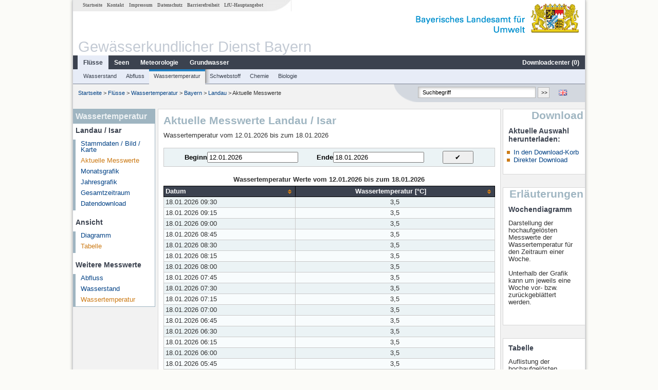

--- FILE ---
content_type: text/html; charset=utf-8
request_url: https://www.gkd.bayern.de/de/fluesse/wassertemperatur/bayern/landau-16008007/messwerte/tabelle
body_size: 8357
content:
<!DOCTYPE html>
<html lang="de">
<head>
    <meta charset="utf-8">
    <meta http-equiv="X-UA-Compatible" content="IE=edge">
    <meta name="viewport" content="width=device-width, initial-scale=1">
    <title>Wassertemperatur: Aktuelle Messwerte Landau / Isar</title>
    <link href="https://www.gkd.bayern.de/css/style.20231129.css" rel="stylesheet">
    <link href="https://media.gkd.bayern.de/js/jquery-ui-1.13.2/jquery-ui.min.css" rel="stylesheet">
    <link rel="icon" href="https://www.gkd.bayern.de/favicon.ico">
    <link rel="canonical" href="https://www.gkd.bayern.de/de/fluesse/wassertemperatur/bayern/landau-16008007/messwerte/tabelle" />
    <meta name="description" content=""><meta name="keywords" content="Gewässerkundlicher Dienst,Bayern,Messdaten,Gewässerkunde,Download,Abfluss,Grundwasser,Grundwasserstand,Niederschlag,Wassertemperatur,Fluss,See,Gewaesser,Wasserstand,GKD,Gewässerchemie"><meta name="robots" content="index, follow"><link href="https://media.gkd.bayern.de/js/jquery-ui-1.13.2/jquery-ui.min.css" rel="stylesheet"><link href="https://media.gkd.bayern.de/js/jquery-ui-1.13.2/jquery-ui.min.css" rel="stylesheet"><script src="https://media.gkd.bayern.de/js/jquery-3.7.0/jquery.min.js"></script><script src="https://media.gkd.bayern.de/js/jquery/jquery.maphilight.min.js"></script></head>

<body>
<a title="#" name="top"></a>
<div id="center" class="wide">
    <div id="kopf">
        <div id="schriftzug">
            <div id="navi_meta"><ul><li class=""><a href="https://www.gkd.bayern.de/de/" title="Startseite" id="Startseite">Startseite</a></li><li class=" append_mobile"><a href="https://www.gkd.bayern.de/de/kontakt" title="Kontakt" id="Kontakt">Kontakt</a></li><li class=" append_mobile"><a href="https://www.gkd.bayern.de/de/impressum" title="Impressum" id="Impressum">Impressum</a></li><li class=" append_mobile"><a href="https://www.gkd.bayern.de/de/datenschutz" title="Datenschutz" id="Datenschutz">Datenschutz</a></li><li class=""><a href="https://www.gkd.bayern.de/de/barrierefreiheit" title="Barrierefreiheit" id="Barrierefreiheit">Barrierefreiheit</a></li><li class=""><a href="https://www.lfu.bayern.de/" target="_blank" id="LfU-Hauptangebot">LfU-Hauptangebot</a></li></ul></div>
            <div id="lfu"><img src="https://www.gkd.bayern.de/images/layout/schriftzug_l.png" alt="Bayerisches Landesamt f&uuml;r Umwelt"></div>
        </div>
        <div id="kopfgrafik">Gewässerkundlicher Dienst Bayern</div>
        <div id="navi_horizontal_container">
            <div id="navi_horizontal">
                <ul><li class="active"><a href="https://www.gkd.bayern.de/de/fluesse" class="active" id="Fl&uuml;sse">Fl&uuml;sse</a><ul class="hide"><li class=""><a href="https://www.gkd.bayern.de/de/fluesse/wasserstand" id="Wasserstand">Wasserstand</a></li><li class=""><a href="https://www.gkd.bayern.de/de/fluesse/abfluss" id="Abfluss">Abfluss</a></li><li class=""><a href="https://www.gkd.bayern.de/de/fluesse/wassertemperatur" id="Wassertemperatur">Wassertemperatur</a></li><li class=""><a href="https://www.gkd.bayern.de/de/fluesse/schwebstoff" id="Schwebstoff">Schwebstoff</a></li><li class=""><a href="https://www.gkd.bayern.de/de/fluesse/chemie" id="Chemie">Chemie</a></li><li class=""><a href="https://www.gkd.bayern.de/de/fluesse/biologie" id="Biologie">Biologie</a></li></ul></li><li class=""><a href="https://www.gkd.bayern.de/de/seen" id="Seen">Seen</a><ul class="hide"><li class=""><a href="https://www.gkd.bayern.de/de/seen/wasserstand" id="Wasserstand">Wasserstand</a></li><li class=""><a href="https://www.gkd.bayern.de/de/seen/wassertemperatur" id="Wassertemperatur">Wassertemperatur</a></li><li class=""><a href="https://www.gkd.bayern.de/de/seen/chemie" id="Chemie">Chemie</a></li><li class=""><a href="https://www.gkd.bayern.de/de/seen/biologie" id="Biologie">Biologie</a></li></ul></li><li class=""><a href="https://www.gkd.bayern.de/de/meteo" id="Meteorologie">Meteorologie</a><ul class="hide"><li class=""><a href="https://www.gkd.bayern.de/de/meteo/niederschlag" id="Niederschlag">Niederschlag</a></li><li class=""><a href="https://www.gkd.bayern.de/de/meteo/schnee" id="Schnee">Schnee</a></li><li class=""><a href="https://www.gkd.bayern.de/de/meteo/lufttemperatur" id="Lufttemperatur">Lufttemperatur</a></li><li class=""><a href="https://www.gkd.bayern.de/de/meteo/luftfeuchte" id="Relative Luftfeuchte">Relative Luftfeuchte</a></li><li class=""><a href="https://www.gkd.bayern.de/de/meteo/wind" id="Wind">Wind</a></li><li class=""><a href="https://www.gkd.bayern.de/de/meteo/globalstrahlung" id="Globalstrahlung">Globalstrahlung</a></li><li class=""><a href="https://www.gkd.bayern.de/de/meteo/luftdruck" id="Luftdruck">Luftdruck</a></li></ul></li><li class=""><a href="https://www.gkd.bayern.de/de/grundwasser" id="Grundwasser">Grundwasser</a><ul class="hide"><li class=""><a href="https://www.gkd.bayern.de/de/grundwasser/oberesstockwerk" id="Wasserstand oberes Stockwerk">Wasserstand oberes Stockwerk</a></li><li class=""><a href="https://www.gkd.bayern.de/de/grundwasser/tieferestockwerke" id="Wasserstand tiefere Stockwerke">Wasserstand tiefere Stockwerke</a></li><li class=""><a href="https://www.gkd.bayern.de/de/grundwasser/quellschuettung" id="Quellsch&uuml;ttung">Quellsch&uuml;ttung</a></li><li class=""><a href="https://www.gkd.bayern.de/de/grundwasser/quelltemperatur" id="Quelltemperatur">Quelltemperatur</a></li><li class=""><a href="https://www.gkd.bayern.de/de/grundwasser/chemie" id="Chemie">Chemie</a></li></ul></li><li class=" float_right"><a href="https://www.gkd.bayern.de/de/downloadcenter" id="downloadcenter">Downloadcenter (<span class="downloadanz">0</span>)</a><ul class="hide"><li class=""><a href="https://www.gkd.bayern.de/de/downloadcenter" id="Download-Korb">Download-Korb</a></li><li class=""><a href="https://www.gkd.bayern.de/de/downloadcenter/wizard" id="Messstellenauswahl">Messstellenauswahl</a></li></ul></li></ul>            </div>

            <div id="navi_horizontal_sub">
                <ul><li class=""><a href="https://www.gkd.bayern.de/de/fluesse/wasserstand" id="Wasserstand">Wasserstand</a></li><li class=""><a href="https://www.gkd.bayern.de/de/fluesse/abfluss" id="Abfluss">Abfluss</a></li><li class="active"><a href="https://www.gkd.bayern.de/de/fluesse/wassertemperatur" class="active" id="Wassertemperatur">Wassertemperatur</a></li><li class=""><a href="https://www.gkd.bayern.de/de/fluesse/schwebstoff" id="Schwebstoff">Schwebstoff</a></li><li class=""><a href="https://www.gkd.bayern.de/de/fluesse/chemie" id="Chemie">Chemie</a></li><li class=""><a href="https://www.gkd.bayern.de/de/fluesse/biologie" id="Biologie">Biologie</a></li></ul>            </div>
        </div>
    </div>

    <div id="content">
        <div id="surfpfad">
            <ul>
                <li><a href="https://www.gkd.bayern.de/de/">Startseite</a> &gt;</li><li> <a href="https://www.gkd.bayern.de/de/fluesse">Fl&uuml;sse</a> &gt;</li><li> <a href="https://www.gkd.bayern.de/de/fluesse/wassertemperatur">Wassertemperatur</a> &gt;</li><li> <a href="https://www.gkd.bayern.de/de/fluesse/wassertemperatur/bayern">Bayern</a> &gt;</li><li> <a href="https://www.gkd.bayern.de/de/fluesse/wassertemperatur/bayern/landau-16008007">Landau</a> &gt;</li><li> Aktuelle Messwerte</li>
            </ul>

            <div id="kopfsymbole">
                <ul style="padding-left:15px;">
                    <li><a id="translatePage" href="https://www.gkd.bayern.de/en/rivers/watertemperature/bayern/landau-16008007/current-values/table"><img alt="English version" title="English version" src="https://www.gkd.bayern.de/images/symbole/gb.png" /></a></li>                </ul>
                <form action="https://www.gkd.bayern.de/de/search" method="get" name="searchform">
                    <input onclick="if(this.value=='Suchbegriff') this.value='';" type="text" name="suche" id="q"
                           value="Suchbegriff" size="18" maxlength="128"/>
                    <input type="submit" id="submit" value="&gt;&gt;"/>
                </form>
            </div>
            <!--/UdmComment-->

            <!-- id = surfpfad -->
        </div>
        <!-- Janus Header End -->


        <div id="navi_links_3c"><div class="row"><div class="col">
<div class="header">Wassertemperatur</div>
<h4 style="margin: 5px 0 5px 5px">Landau / Isar</h4>
<ul><li><a class="" href="https://www.gkd.bayern.de/de/fluesse/wassertemperatur/bayern/landau-16008007">Stammdaten / Bild / Karte</a></li>
<li><a class="active" href="https://www.gkd.bayern.de/de/fluesse/wassertemperatur/bayern/landau-16008007/messwerte">Aktuelle Messwerte</a></li>
<li><a class="" href="https://www.gkd.bayern.de/de/fluesse/wassertemperatur/bayern/landau-16008007/monatswerte">Monatsgrafik</a></li>
<li><a class="" href="https://www.gkd.bayern.de/de/fluesse/wassertemperatur/bayern/landau-16008007/jahreswerte">Jahresgrafik</a></li>
<li><a class="" href="https://www.gkd.bayern.de/de/fluesse/wassertemperatur/bayern/landau-16008007/gesamtzeitraum">Gesamtzeitraum</a></li>
<li><a class="" href="https://www.gkd.bayern.de/de/fluesse/wassertemperatur/bayern/landau-16008007/download">Datendownload</a></li>
</ul><h4 style="margin: 15px 0 5px 5px">Ansicht</h4><ul><li><a href="https://www.gkd.bayern.de/de/fluesse/wassertemperatur/bayern/landau-16008007/messwerte">Diagramm</a></li><li><a href="https://www.gkd.bayern.de/de/fluesse/wassertemperatur/bayern/landau-16008007/messwerte/tabelle" class="active">Tabelle</a></li></ul><h4 style="margin: 15px 0 5px 5px">Weitere Messwerte</h4><ul><li><a href="https://www.gkd.bayern.de/de/fluesse/abfluss/bayern/landau-16008007/messwerte">Abfluss</a></li><li><a href="https://www.gkd.bayern.de/de/fluesse/wasserstand/bayern/landau-16008007/messwerte">Wasserstand</a></li><li><a href="https://www.gkd.bayern.de/de/fluesse/wassertemperatur/bayern/landau-16008007/messwerte" class="active">Wassertemperatur</a></li></ul></div></div></div>        <div id="content_3c" class="col3"><div class="row">
	<div class="heading"><h1>Aktuelle Messwerte Landau / Isar</h1></div>
	<div class="col">Wassertemperatur vom 12.01.2026 bis zum  18.01.2026<form  class="datepicker" action="https://www.gkd.bayern.de/de/fluesse/wassertemperatur/bayern/landau-16008007/messwerte/tabelle" method="GET"><input type="hidden" name="zr" value="woche"><div class="datepicker-element"><label class="datepicker-label" for="beginn">Beginn</label><input type="text" id="beginn" class="datepicker-input" name="beginn" value="12.01.2026" /></div><div class="datepicker-element"><label class="datepicker-label" for="ende">Ende</label><input type="text" id="ende" class="datepicker-input" name="ende" value="18.01.2026" /></div><input id="datepicker-submit" type="submit" title="Abschicken" value="✔️" /></form><table  class="tblsort"><caption>Wassertemperatur Werte vom 12.01.2026 bis zum  18.01.2026</caption><thead><tr><th  data-sorter="shortDate">Datum</th><th  class="center">Wassertemperatur [°C]</th></tr></thead><tbody><tr  class="row"><td >18.01.2026 09:30</td><td  class="center">3,5</td></tr><tr  class="row2"><td >18.01.2026 09:15</td><td  class="center">3,5</td></tr><tr  class="row"><td >18.01.2026 09:00</td><td  class="center">3,5</td></tr><tr  class="row2"><td >18.01.2026 08:45</td><td  class="center">3,5</td></tr><tr  class="row"><td >18.01.2026 08:30</td><td  class="center">3,5</td></tr><tr  class="row2"><td >18.01.2026 08:15</td><td  class="center">3,5</td></tr><tr  class="row"><td >18.01.2026 08:00</td><td  class="center">3,5</td></tr><tr  class="row2"><td >18.01.2026 07:45</td><td  class="center">3,5</td></tr><tr  class="row"><td >18.01.2026 07:30</td><td  class="center">3,5</td></tr><tr  class="row2"><td >18.01.2026 07:15</td><td  class="center">3,5</td></tr><tr  class="row"><td >18.01.2026 07:00</td><td  class="center">3,5</td></tr><tr  class="row2"><td >18.01.2026 06:45</td><td  class="center">3,5</td></tr><tr  class="row"><td >18.01.2026 06:30</td><td  class="center">3,5</td></tr><tr  class="row2"><td >18.01.2026 06:15</td><td  class="center">3,5</td></tr><tr  class="row"><td >18.01.2026 06:00</td><td  class="center">3,5</td></tr><tr  class="row2"><td >18.01.2026 05:45</td><td  class="center">3,5</td></tr><tr  class="row"><td >18.01.2026 05:30</td><td  class="center">3,5</td></tr><tr  class="row2"><td >18.01.2026 05:15</td><td  class="center">3,5</td></tr><tr  class="row"><td >18.01.2026 05:00</td><td  class="center">3,5</td></tr><tr  class="row2"><td >18.01.2026 04:45</td><td  class="center">3,5</td></tr><tr  class="row"><td >18.01.2026 04:30</td><td  class="center">3,5</td></tr><tr  class="row2"><td >18.01.2026 04:15</td><td  class="center">3,5</td></tr><tr  class="row"><td >18.01.2026 04:00</td><td  class="center">3,5</td></tr><tr  class="row2"><td >18.01.2026 03:45</td><td  class="center">3,5</td></tr><tr  class="row"><td >18.01.2026 03:30</td><td  class="center">3,5</td></tr><tr  class="row2"><td >18.01.2026 03:15</td><td  class="center">3,5</td></tr><tr  class="row"><td >18.01.2026 03:00</td><td  class="center">3,5</td></tr><tr  class="row2"><td >18.01.2026 02:45</td><td  class="center">3,5</td></tr><tr  class="row"><td >18.01.2026 02:30</td><td  class="center">3,5</td></tr><tr  class="row2"><td >18.01.2026 02:15</td><td  class="center">3,5</td></tr><tr  class="row"><td >18.01.2026 02:00</td><td  class="center">3,5</td></tr><tr  class="row2"><td >18.01.2026 01:45</td><td  class="center">3,5</td></tr><tr  class="row"><td >18.01.2026 01:30</td><td  class="center">3,5</td></tr><tr  class="row2"><td >18.01.2026 01:15</td><td  class="center">3,5</td></tr><tr  class="row"><td >18.01.2026 01:00</td><td  class="center">3,5</td></tr><tr  class="row2"><td >18.01.2026 00:45</td><td  class="center">3,6</td></tr><tr  class="row"><td >18.01.2026 00:30</td><td  class="center">3,5</td></tr><tr  class="row2"><td >18.01.2026 00:15</td><td  class="center">3,5</td></tr><tr  class="row"><td >18.01.2026 00:00</td><td  class="center">3,5</td></tr><tr  class="row2"><td >17.01.2026 23:45</td><td  class="center">3,5</td></tr><tr  class="row"><td >17.01.2026 23:30</td><td  class="center">3,5</td></tr><tr  class="row2"><td >17.01.2026 23:15</td><td  class="center">3,5</td></tr><tr  class="row"><td >17.01.2026 23:00</td><td  class="center">3,5</td></tr><tr  class="row2"><td >17.01.2026 22:45</td><td  class="center">3,5</td></tr><tr  class="row"><td >17.01.2026 22:30</td><td  class="center">3,5</td></tr><tr  class="row2"><td >17.01.2026 22:15</td><td  class="center">3,5</td></tr><tr  class="row"><td >17.01.2026 22:00</td><td  class="center">3,5</td></tr><tr  class="row2"><td >17.01.2026 21:45</td><td  class="center">3,5</td></tr><tr  class="row"><td >17.01.2026 21:30</td><td  class="center">3,5</td></tr><tr  class="row2"><td >17.01.2026 21:15</td><td  class="center">3,5</td></tr><tr  class="row"><td >17.01.2026 21:00</td><td  class="center">3,5</td></tr><tr  class="row2"><td >17.01.2026 20:45</td><td  class="center">3,5</td></tr><tr  class="row"><td >17.01.2026 20:30</td><td  class="center">3,5</td></tr><tr  class="row2"><td >17.01.2026 20:15</td><td  class="center">3,5</td></tr><tr  class="row"><td >17.01.2026 20:00</td><td  class="center">3,5</td></tr><tr  class="row2"><td >17.01.2026 19:45</td><td  class="center">3,5</td></tr><tr  class="row"><td >17.01.2026 19:30</td><td  class="center">3,5</td></tr><tr  class="row2"><td >17.01.2026 19:15</td><td  class="center">3,5</td></tr><tr  class="row"><td >17.01.2026 19:00</td><td  class="center">3,5</td></tr><tr  class="row2"><td >17.01.2026 18:45</td><td  class="center">3,5</td></tr><tr  class="row"><td >17.01.2026 18:30</td><td  class="center">3,6</td></tr><tr  class="row2"><td >17.01.2026 18:15</td><td  class="center">3,5</td></tr><tr  class="row"><td >17.01.2026 18:00</td><td  class="center">3,5</td></tr><tr  class="row2"><td >17.01.2026 17:45</td><td  class="center">3,5</td></tr><tr  class="row"><td >17.01.2026 17:30</td><td  class="center">3,5</td></tr><tr  class="row2"><td >17.01.2026 17:15</td><td  class="center">3,5</td></tr><tr  class="row"><td >17.01.2026 17:00</td><td  class="center">3,5</td></tr><tr  class="row2"><td >17.01.2026 16:45</td><td  class="center">3,5</td></tr><tr  class="row"><td >17.01.2026 16:30</td><td  class="center">3,6</td></tr><tr  class="row2"><td >17.01.2026 16:15</td><td  class="center">3,6</td></tr><tr  class="row"><td >17.01.2026 16:00</td><td  class="center">3,6</td></tr><tr  class="row2"><td >17.01.2026 15:45</td><td  class="center">3,6</td></tr><tr  class="row"><td >17.01.2026 15:30</td><td  class="center">3,6</td></tr><tr  class="row2"><td >17.01.2026 15:15</td><td  class="center">3,5</td></tr><tr  class="row"><td >17.01.2026 15:00</td><td  class="center">3,5</td></tr><tr  class="row2"><td >17.01.2026 14:45</td><td  class="center">3,5</td></tr><tr  class="row"><td >17.01.2026 14:30</td><td  class="center">3,5</td></tr><tr  class="row2"><td >17.01.2026 14:15</td><td  class="center">3,5</td></tr><tr  class="row"><td >17.01.2026 14:00</td><td  class="center">3,5</td></tr><tr  class="row2"><td >17.01.2026 13:45</td><td  class="center">3,5</td></tr><tr  class="row"><td >17.01.2026 13:30</td><td  class="center">3,5</td></tr><tr  class="row2"><td >17.01.2026 13:15</td><td  class="center">3,5</td></tr><tr  class="row"><td >17.01.2026 13:00</td><td  class="center">3,5</td></tr><tr  class="row2"><td >17.01.2026 12:45</td><td  class="center">3,5</td></tr><tr  class="row"><td >17.01.2026 12:30</td><td  class="center">3,5</td></tr><tr  class="row2"><td >17.01.2026 12:15</td><td  class="center">3,5</td></tr><tr  class="row"><td >17.01.2026 12:00</td><td  class="center">3,4</td></tr><tr  class="row2"><td >17.01.2026 11:45</td><td  class="center">3,4</td></tr><tr  class="row"><td >17.01.2026 11:30</td><td  class="center">3,4</td></tr><tr  class="row2"><td >17.01.2026 11:15</td><td  class="center">3,4</td></tr><tr  class="row"><td >17.01.2026 11:00</td><td  class="center">3,4</td></tr><tr  class="row2"><td >17.01.2026 10:45</td><td  class="center">3,5</td></tr><tr  class="row"><td >17.01.2026 10:30</td><td  class="center">3,5</td></tr><tr  class="row2"><td >17.01.2026 10:15</td><td  class="center">3,4</td></tr><tr  class="row"><td >17.01.2026 10:00</td><td  class="center">3,4</td></tr><tr  class="row2"><td >17.01.2026 09:45</td><td  class="center">3,4</td></tr><tr  class="row"><td >17.01.2026 09:30</td><td  class="center">3,4</td></tr><tr  class="row2"><td >17.01.2026 09:15</td><td  class="center">3,4</td></tr><tr  class="row"><td >17.01.2026 09:00</td><td  class="center">3,4</td></tr><tr  class="row2"><td >17.01.2026 08:45</td><td  class="center">3,4</td></tr><tr  class="row"><td >17.01.2026 08:30</td><td  class="center">3,4</td></tr><tr  class="row2"><td >17.01.2026 08:15</td><td  class="center">3,4</td></tr><tr  class="row"><td >17.01.2026 08:00</td><td  class="center">3,4</td></tr><tr  class="row2"><td >17.01.2026 07:45</td><td  class="center">3,4</td></tr><tr  class="row"><td >17.01.2026 07:30</td><td  class="center">3,4</td></tr><tr  class="row2"><td >17.01.2026 07:15</td><td  class="center">3,3</td></tr><tr  class="row"><td >17.01.2026 07:00</td><td  class="center">3,4</td></tr><tr  class="row2"><td >17.01.2026 06:45</td><td  class="center">3,4</td></tr><tr  class="row"><td >17.01.2026 06:30</td><td  class="center">3,4</td></tr><tr  class="row2"><td >17.01.2026 06:15</td><td  class="center">3,3</td></tr><tr  class="row"><td >17.01.2026 06:00</td><td  class="center">3,4</td></tr><tr  class="row2"><td >17.01.2026 05:45</td><td  class="center">3,3</td></tr><tr  class="row"><td >17.01.2026 05:30</td><td  class="center">3,3</td></tr><tr  class="row2"><td >17.01.2026 05:15</td><td  class="center">3,3</td></tr><tr  class="row"><td >17.01.2026 05:00</td><td  class="center">3,3</td></tr><tr  class="row2"><td >17.01.2026 04:45</td><td  class="center">3,3</td></tr><tr  class="row"><td >17.01.2026 04:30</td><td  class="center">3,3</td></tr><tr  class="row2"><td >17.01.2026 04:15</td><td  class="center">3,3</td></tr><tr  class="row"><td >17.01.2026 04:00</td><td  class="center">3,3</td></tr><tr  class="row2"><td >17.01.2026 03:45</td><td  class="center">3,3</td></tr><tr  class="row"><td >17.01.2026 03:30</td><td  class="center">3,3</td></tr><tr  class="row2"><td >17.01.2026 03:15</td><td  class="center">3,3</td></tr><tr  class="row"><td >17.01.2026 03:00</td><td  class="center">3,3</td></tr><tr  class="row2"><td >17.01.2026 02:45</td><td  class="center">3,3</td></tr><tr  class="row"><td >17.01.2026 02:30</td><td  class="center">3,3</td></tr><tr  class="row2"><td >17.01.2026 02:15</td><td  class="center">3,3</td></tr><tr  class="row"><td >17.01.2026 02:00</td><td  class="center">3,3</td></tr><tr  class="row2"><td >17.01.2026 01:45</td><td  class="center">3,3</td></tr><tr  class="row"><td >17.01.2026 01:30</td><td  class="center">3,3</td></tr><tr  class="row2"><td >17.01.2026 01:15</td><td  class="center">3,4</td></tr><tr  class="row"><td >17.01.2026 01:00</td><td  class="center">3,3</td></tr><tr  class="row2"><td >17.01.2026 00:45</td><td  class="center">3,3</td></tr><tr  class="row"><td >17.01.2026 00:30</td><td  class="center">3,3</td></tr><tr  class="row2"><td >17.01.2026 00:15</td><td  class="center">3,3</td></tr><tr  class="row"><td >17.01.2026 00:00</td><td  class="center">3,3</td></tr><tr  class="row2"><td >16.01.2026 23:45</td><td  class="center">3,3</td></tr><tr  class="row"><td >16.01.2026 23:30</td><td  class="center">3,3</td></tr><tr  class="row2"><td >16.01.2026 23:15</td><td  class="center">3,3</td></tr><tr  class="row"><td >16.01.2026 23:00</td><td  class="center">3,3</td></tr><tr  class="row2"><td >16.01.2026 22:45</td><td  class="center">3,3</td></tr><tr  class="row"><td >16.01.2026 22:30</td><td  class="center">3,3</td></tr><tr  class="row2"><td >16.01.2026 22:15</td><td  class="center">3,3</td></tr><tr  class="row"><td >16.01.2026 22:00</td><td  class="center">3,3</td></tr><tr  class="row2"><td >16.01.2026 21:45</td><td  class="center">3,3</td></tr><tr  class="row"><td >16.01.2026 21:30</td><td  class="center">3,3</td></tr><tr  class="row2"><td >16.01.2026 21:15</td><td  class="center">3,3</td></tr><tr  class="row"><td >16.01.2026 21:00</td><td  class="center">3,3</td></tr><tr  class="row2"><td >16.01.2026 20:45</td><td  class="center">3,3</td></tr><tr  class="row"><td >16.01.2026 20:30</td><td  class="center">3,3</td></tr><tr  class="row2"><td >16.01.2026 20:15</td><td  class="center">3,3</td></tr><tr  class="row"><td >16.01.2026 20:00</td><td  class="center">3,3</td></tr><tr  class="row2"><td >16.01.2026 19:45</td><td  class="center">3,3</td></tr><tr  class="row"><td >16.01.2026 19:30</td><td  class="center">3,3</td></tr><tr  class="row2"><td >16.01.2026 19:15</td><td  class="center">3,3</td></tr><tr  class="row"><td >16.01.2026 19:00</td><td  class="center">3,3</td></tr><tr  class="row2"><td >16.01.2026 18:45</td><td  class="center">3,3</td></tr><tr  class="row"><td >16.01.2026 18:30</td><td  class="center">3,3</td></tr><tr  class="row2"><td >16.01.2026 18:15</td><td  class="center">3,3</td></tr><tr  class="row"><td >16.01.2026 18:00</td><td  class="center">3,3</td></tr><tr  class="row2"><td >16.01.2026 17:45</td><td  class="center">3,3</td></tr><tr  class="row"><td >16.01.2026 17:30</td><td  class="center">3,3</td></tr><tr  class="row2"><td >16.01.2026 17:15</td><td  class="center">3,3</td></tr><tr  class="row"><td >16.01.2026 17:00</td><td  class="center">3,3</td></tr><tr  class="row2"><td >16.01.2026 16:45</td><td  class="center">3,3</td></tr><tr  class="row"><td >16.01.2026 16:30</td><td  class="center">3,3</td></tr><tr  class="row2"><td >16.01.2026 16:15</td><td  class="center">3,3</td></tr><tr  class="row"><td >16.01.2026 16:00</td><td  class="center">3,3</td></tr><tr  class="row2"><td >16.01.2026 15:45</td><td  class="center">3,3</td></tr><tr  class="row"><td >16.01.2026 15:30</td><td  class="center">3,3</td></tr><tr  class="row2"><td >16.01.2026 15:15</td><td  class="center">3,3</td></tr><tr  class="row"><td >16.01.2026 15:00</td><td  class="center">3,3</td></tr><tr  class="row2"><td >16.01.2026 14:45</td><td  class="center">3,3</td></tr><tr  class="row"><td >16.01.2026 14:30</td><td  class="center">3,3</td></tr><tr  class="row2"><td >16.01.2026 14:15</td><td  class="center">3,3</td></tr><tr  class="row"><td >16.01.2026 14:00</td><td  class="center">3,3</td></tr><tr  class="row2"><td >16.01.2026 13:45</td><td  class="center">3,3</td></tr><tr  class="row"><td >16.01.2026 13:30</td><td  class="center">3,3</td></tr><tr  class="row2"><td >16.01.2026 13:15</td><td  class="center">3,3</td></tr><tr  class="row"><td >16.01.2026 13:00</td><td  class="center">3,3</td></tr><tr  class="row2"><td >16.01.2026 12:45</td><td  class="center">3,2</td></tr><tr  class="row"><td >16.01.2026 12:30</td><td  class="center">3,2</td></tr><tr  class="row2"><td >16.01.2026 12:15</td><td  class="center">3,2</td></tr><tr  class="row"><td >16.01.2026 12:00</td><td  class="center">3,2</td></tr><tr  class="row2"><td >16.01.2026 11:45</td><td  class="center">3,1</td></tr><tr  class="row"><td >16.01.2026 11:30</td><td  class="center">3,1</td></tr><tr  class="row2"><td >16.01.2026 11:15</td><td  class="center">3,1</td></tr><tr  class="row"><td >16.01.2026 11:00</td><td  class="center">3,2</td></tr><tr  class="row2"><td >16.01.2026 10:45</td><td  class="center">3,1</td></tr><tr  class="row"><td >16.01.2026 10:30</td><td  class="center">3,1</td></tr><tr  class="row2"><td >16.01.2026 10:15</td><td  class="center">3,1</td></tr><tr  class="row"><td >16.01.2026 10:00</td><td  class="center">3,1</td></tr><tr  class="row2"><td >16.01.2026 09:45</td><td  class="center">3,1</td></tr><tr  class="row"><td >16.01.2026 09:30</td><td  class="center">3,1</td></tr><tr  class="row2"><td >16.01.2026 09:15</td><td  class="center">3,0</td></tr><tr  class="row"><td >16.01.2026 09:00</td><td  class="center">3,0</td></tr><tr  class="row2"><td >16.01.2026 08:45</td><td  class="center">3,0</td></tr><tr  class="row"><td >16.01.2026 08:30</td><td  class="center">3,0</td></tr><tr  class="row2"><td >16.01.2026 08:15</td><td  class="center">3,0</td></tr><tr  class="row"><td >16.01.2026 08:00</td><td  class="center">3,0</td></tr><tr  class="row2"><td >16.01.2026 07:45</td><td  class="center">3,0</td></tr><tr  class="row"><td >16.01.2026 07:30</td><td  class="center">2,9</td></tr><tr  class="row2"><td >16.01.2026 07:15</td><td  class="center">2,9</td></tr><tr  class="row"><td >16.01.2026 07:00</td><td  class="center">2,9</td></tr><tr  class="row2"><td >16.01.2026 06:45</td><td  class="center">2,9</td></tr><tr  class="row"><td >16.01.2026 06:30</td><td  class="center">2,9</td></tr><tr  class="row2"><td >16.01.2026 06:15</td><td  class="center">2,9</td></tr><tr  class="row"><td >16.01.2026 06:00</td><td  class="center">2,8</td></tr><tr  class="row2"><td >16.01.2026 05:45</td><td  class="center">2,8</td></tr><tr  class="row"><td >16.01.2026 05:30</td><td  class="center">2,8</td></tr><tr  class="row2"><td >16.01.2026 05:15</td><td  class="center">2,8</td></tr><tr  class="row"><td >16.01.2026 05:00</td><td  class="center">2,8</td></tr><tr  class="row2"><td >16.01.2026 04:45</td><td  class="center">2,8</td></tr><tr  class="row"><td >16.01.2026 04:30</td><td  class="center">2,8</td></tr><tr  class="row2"><td >16.01.2026 04:15</td><td  class="center">2,8</td></tr><tr  class="row"><td >16.01.2026 04:00</td><td  class="center">2,8</td></tr><tr  class="row2"><td >16.01.2026 03:45</td><td  class="center">2,8</td></tr><tr  class="row"><td >16.01.2026 03:30</td><td  class="center">2,9</td></tr><tr  class="row2"><td >16.01.2026 03:15</td><td  class="center">2,9</td></tr><tr  class="row"><td >16.01.2026 03:00</td><td  class="center">2,8</td></tr><tr  class="row2"><td >16.01.2026 02:45</td><td  class="center">2,8</td></tr><tr  class="row"><td >16.01.2026 02:30</td><td  class="center">2,8</td></tr><tr  class="row2"><td >16.01.2026 02:15</td><td  class="center">2,8</td></tr><tr  class="row"><td >16.01.2026 02:00</td><td  class="center">2,8</td></tr><tr  class="row2"><td >16.01.2026 01:45</td><td  class="center">2,8</td></tr><tr  class="row"><td >16.01.2026 01:30</td><td  class="center">2,7</td></tr><tr  class="row2"><td >16.01.2026 01:15</td><td  class="center">2,7</td></tr><tr  class="row"><td >16.01.2026 01:00</td><td  class="center">2,7</td></tr><tr  class="row2"><td >16.01.2026 00:45</td><td  class="center">2,7</td></tr><tr  class="row"><td >16.01.2026 00:30</td><td  class="center">2,7</td></tr><tr  class="row2"><td >16.01.2026 00:15</td><td  class="center">2,7</td></tr><tr  class="row"><td >16.01.2026 00:00</td><td  class="center">2,7</td></tr><tr  class="row2"><td >15.01.2026 23:45</td><td  class="center">2,7</td></tr><tr  class="row"><td >15.01.2026 23:30</td><td  class="center">2,7</td></tr><tr  class="row2"><td >15.01.2026 23:15</td><td  class="center">2,7</td></tr><tr  class="row"><td >15.01.2026 23:00</td><td  class="center">2,7</td></tr><tr  class="row2"><td >15.01.2026 22:45</td><td  class="center">2,7</td></tr><tr  class="row"><td >15.01.2026 22:30</td><td  class="center">2,7</td></tr><tr  class="row2"><td >15.01.2026 22:15</td><td  class="center">2,8</td></tr><tr  class="row"><td >15.01.2026 22:00</td><td  class="center">2,7</td></tr><tr  class="row2"><td >15.01.2026 21:45</td><td  class="center">2,7</td></tr><tr  class="row"><td >15.01.2026 21:30</td><td  class="center">2,7</td></tr><tr  class="row2"><td >15.01.2026 21:15</td><td  class="center">2,7</td></tr><tr  class="row"><td >15.01.2026 21:00</td><td  class="center">2,7</td></tr><tr  class="row2"><td >15.01.2026 20:45</td><td  class="center">2,7</td></tr><tr  class="row"><td >15.01.2026 20:30</td><td  class="center">2,7</td></tr><tr  class="row2"><td >15.01.2026 20:15</td><td  class="center">2,7</td></tr><tr  class="row"><td >15.01.2026 20:00</td><td  class="center">2,7</td></tr><tr  class="row2"><td >15.01.2026 19:45</td><td  class="center">2,7</td></tr><tr  class="row"><td >15.01.2026 19:30</td><td  class="center">2,7</td></tr><tr  class="row2"><td >15.01.2026 19:15</td><td  class="center">2,7</td></tr><tr  class="row"><td >15.01.2026 19:00</td><td  class="center">2,7</td></tr><tr  class="row2"><td >15.01.2026 18:45</td><td  class="center">2,7</td></tr><tr  class="row"><td >15.01.2026 18:30</td><td  class="center">2,7</td></tr><tr  class="row2"><td >15.01.2026 18:15</td><td  class="center">2,6</td></tr><tr  class="row"><td >15.01.2026 18:00</td><td  class="center">2,6</td></tr><tr  class="row2"><td >15.01.2026 17:45</td><td  class="center">2,7</td></tr><tr  class="row"><td >15.01.2026 17:30</td><td  class="center">2,7</td></tr><tr  class="row2"><td >15.01.2026 17:15</td><td  class="center">2,7</td></tr><tr  class="row"><td >15.01.2026 17:00</td><td  class="center">2,7</td></tr><tr  class="row2"><td >15.01.2026 16:45</td><td  class="center">2,7</td></tr><tr  class="row"><td >15.01.2026 16:30</td><td  class="center">2,7</td></tr><tr  class="row2"><td >15.01.2026 16:15</td><td  class="center">2,7</td></tr><tr  class="row"><td >15.01.2026 16:00</td><td  class="center">2,7</td></tr><tr  class="row2"><td >15.01.2026 15:45</td><td  class="center">2,7</td></tr><tr  class="row"><td >15.01.2026 15:30</td><td  class="center">2,7</td></tr><tr  class="row2"><td >15.01.2026 15:15</td><td  class="center">2,7</td></tr><tr  class="row"><td >15.01.2026 15:00</td><td  class="center">2,7</td></tr><tr  class="row2"><td >15.01.2026 14:45</td><td  class="center">2,7</td></tr><tr  class="row"><td >15.01.2026 14:30</td><td  class="center">2,7</td></tr><tr  class="row2"><td >15.01.2026 14:15</td><td  class="center">2,7</td></tr><tr  class="row"><td >15.01.2026 14:00</td><td  class="center">2,7</td></tr><tr  class="row2"><td >15.01.2026 13:45</td><td  class="center">2,6</td></tr><tr  class="row"><td >15.01.2026 13:30</td><td  class="center">2,6</td></tr><tr  class="row2"><td >15.01.2026 13:15</td><td  class="center">2,6</td></tr><tr  class="row"><td >15.01.2026 13:00</td><td  class="center">2,6</td></tr><tr  class="row2"><td >15.01.2026 12:45</td><td  class="center">2,6</td></tr><tr  class="row"><td >15.01.2026 12:30</td><td  class="center">2,6</td></tr><tr  class="row2"><td >15.01.2026 12:15</td><td  class="center">2,6</td></tr><tr  class="row"><td >15.01.2026 12:00</td><td  class="center">2,6</td></tr><tr  class="row2"><td >15.01.2026 11:45</td><td  class="center">2,5</td></tr><tr  class="row"><td >15.01.2026 11:30</td><td  class="center">2,5</td></tr><tr  class="row2"><td >15.01.2026 11:15</td><td  class="center">2,5</td></tr><tr  class="row"><td >15.01.2026 11:00</td><td  class="center">2,5</td></tr><tr  class="row2"><td >15.01.2026 10:45</td><td  class="center">2,4</td></tr><tr  class="row"><td >15.01.2026 10:30</td><td  class="center">2,4</td></tr><tr  class="row2"><td >15.01.2026 10:15</td><td  class="center">2,4</td></tr><tr  class="row"><td >15.01.2026 10:00</td><td  class="center">2,4</td></tr><tr  class="row2"><td >15.01.2026 09:45</td><td  class="center">2,4</td></tr><tr  class="row"><td >15.01.2026 09:30</td><td  class="center">2,3</td></tr><tr  class="row2"><td >15.01.2026 09:15</td><td  class="center">2,3</td></tr><tr  class="row"><td >15.01.2026 09:00</td><td  class="center">2,3</td></tr><tr  class="row2"><td >15.01.2026 08:45</td><td  class="center">2,3</td></tr><tr  class="row"><td >15.01.2026 08:30</td><td  class="center">2,3</td></tr><tr  class="row2"><td >15.01.2026 08:15</td><td  class="center">2,2</td></tr><tr  class="row"><td >15.01.2026 08:00</td><td  class="center">2,3</td></tr><tr  class="row2"><td >15.01.2026 07:45</td><td  class="center">2,3</td></tr><tr  class="row"><td >15.01.2026 07:30</td><td  class="center">2,3</td></tr><tr  class="row2"><td >15.01.2026 07:15</td><td  class="center">2,3</td></tr><tr  class="row"><td >15.01.2026 07:00</td><td  class="center">2,3</td></tr><tr  class="row2"><td >15.01.2026 06:45</td><td  class="center">2,3</td></tr><tr  class="row"><td >15.01.2026 06:30</td><td  class="center">2,3</td></tr><tr  class="row2"><td >15.01.2026 06:15</td><td  class="center">2,3</td></tr><tr  class="row"><td >15.01.2026 06:00</td><td  class="center">2,3</td></tr><tr  class="row2"><td >15.01.2026 05:45</td><td  class="center">2,3</td></tr><tr  class="row"><td >15.01.2026 05:30</td><td  class="center">2,3</td></tr><tr  class="row2"><td >15.01.2026 05:15</td><td  class="center">2,3</td></tr><tr  class="row"><td >15.01.2026 05:00</td><td  class="center">2,3</td></tr><tr  class="row2"><td >15.01.2026 04:45</td><td  class="center">2,2</td></tr><tr  class="row"><td >15.01.2026 04:30</td><td  class="center">2,2</td></tr><tr  class="row2"><td >15.01.2026 04:15</td><td  class="center">2,3</td></tr><tr  class="row"><td >15.01.2026 04:00</td><td  class="center">2,3</td></tr><tr  class="row2"><td >15.01.2026 03:45</td><td  class="center">2,3</td></tr><tr  class="row"><td >15.01.2026 03:30</td><td  class="center">2,3</td></tr><tr  class="row2"><td >15.01.2026 03:15</td><td  class="center">2,2</td></tr><tr  class="row"><td >15.01.2026 03:00</td><td  class="center">2,2</td></tr><tr  class="row2"><td >15.01.2026 02:45</td><td  class="center">2,3</td></tr><tr  class="row"><td >15.01.2026 02:30</td><td  class="center">2,3</td></tr><tr  class="row2"><td >15.01.2026 02:15</td><td  class="center">2,2</td></tr><tr  class="row"><td >15.01.2026 02:00</td><td  class="center">2,2</td></tr><tr  class="row2"><td >15.01.2026 01:45</td><td  class="center">2,2</td></tr><tr  class="row"><td >15.01.2026 01:30</td><td  class="center">2,3</td></tr><tr  class="row2"><td >15.01.2026 01:15</td><td  class="center">2,2</td></tr><tr  class="row"><td >15.01.2026 01:00</td><td  class="center">2,2</td></tr><tr  class="row2"><td >15.01.2026 00:45</td><td  class="center">2,3</td></tr><tr  class="row"><td >15.01.2026 00:30</td><td  class="center">2,3</td></tr><tr  class="row2"><td >15.01.2026 00:15</td><td  class="center">2,2</td></tr><tr  class="row"><td >15.01.2026 00:00</td><td  class="center">2,3</td></tr><tr  class="row2"><td >14.01.2026 23:45</td><td  class="center">2,3</td></tr><tr  class="row"><td >14.01.2026 23:30</td><td  class="center">2,3</td></tr><tr  class="row2"><td >14.01.2026 23:15</td><td  class="center">2,3</td></tr><tr  class="row"><td >14.01.2026 23:00</td><td  class="center">2,3</td></tr><tr  class="row2"><td >14.01.2026 22:45</td><td  class="center">2,3</td></tr><tr  class="row"><td >14.01.2026 22:30</td><td  class="center">2,2</td></tr><tr  class="row2"><td >14.01.2026 22:15</td><td  class="center">2,2</td></tr><tr  class="row"><td >14.01.2026 22:00</td><td  class="center">2,2</td></tr><tr  class="row2"><td >14.01.2026 21:45</td><td  class="center">2,2</td></tr><tr  class="row"><td >14.01.2026 21:30</td><td  class="center">2,2</td></tr><tr  class="row2"><td >14.01.2026 21:15</td><td  class="center">2,2</td></tr><tr  class="row"><td >14.01.2026 21:00</td><td  class="center">2,2</td></tr><tr  class="row2"><td >14.01.2026 20:45</td><td  class="center">2,2</td></tr><tr  class="row"><td >14.01.2026 20:30</td><td  class="center">2,2</td></tr><tr  class="row2"><td >14.01.2026 20:15</td><td  class="center">2,2</td></tr><tr  class="row"><td >14.01.2026 20:00</td><td  class="center">2,2</td></tr><tr  class="row2"><td >14.01.2026 19:45</td><td  class="center">2,2</td></tr><tr  class="row"><td >14.01.2026 19:30</td><td  class="center">2,2</td></tr><tr  class="row2"><td >14.01.2026 19:15</td><td  class="center">2,1</td></tr><tr  class="row"><td >14.01.2026 19:00</td><td  class="center">2,1</td></tr><tr  class="row2"><td >14.01.2026 18:45</td><td  class="center">2,2</td></tr><tr  class="row"><td >14.01.2026 18:30</td><td  class="center">2,2</td></tr><tr  class="row2"><td >14.01.2026 18:15</td><td  class="center">2,2</td></tr><tr  class="row"><td >14.01.2026 18:00</td><td  class="center">2,2</td></tr><tr  class="row2"><td >14.01.2026 17:45</td><td  class="center">2,2</td></tr><tr  class="row"><td >14.01.2026 17:30</td><td  class="center">2,2</td></tr><tr  class="row2"><td >14.01.2026 17:15</td><td  class="center">2,1</td></tr><tr  class="row"><td >14.01.2026 17:00</td><td  class="center">2,2</td></tr><tr  class="row2"><td >14.01.2026 16:45</td><td  class="center">2,2</td></tr><tr  class="row"><td >14.01.2026 16:30</td><td  class="center">2,2</td></tr><tr  class="row2"><td >14.01.2026 16:15</td><td  class="center">2,2</td></tr><tr  class="row"><td >14.01.2026 16:00</td><td  class="center">2,2</td></tr><tr  class="row2"><td >14.01.2026 15:45</td><td  class="center">2,2</td></tr><tr  class="row"><td >14.01.2026 15:30</td><td  class="center">2,3</td></tr><tr  class="row2"><td >14.01.2026 15:15</td><td  class="center">2,2</td></tr><tr  class="row"><td >14.01.2026 15:00</td><td  class="center">2,3</td></tr><tr  class="row2"><td >14.01.2026 14:45</td><td  class="center">2,3</td></tr><tr  class="row"><td >14.01.2026 14:30</td><td  class="center">2,3</td></tr><tr  class="row2"><td >14.01.2026 14:15</td><td  class="center">2,3</td></tr><tr  class="row"><td >14.01.2026 14:00</td><td  class="center">2,3</td></tr><tr  class="row2"><td >14.01.2026 13:45</td><td  class="center">2,3</td></tr><tr  class="row"><td >14.01.2026 13:30</td><td  class="center">2,3</td></tr><tr  class="row2"><td >14.01.2026 13:15</td><td  class="center">2,3</td></tr><tr  class="row"><td >14.01.2026 13:00</td><td  class="center">2,3</td></tr><tr  class="row2"><td >14.01.2026 12:45</td><td  class="center">2,3</td></tr><tr  class="row"><td >14.01.2026 12:30</td><td  class="center">2,3</td></tr><tr  class="row2"><td >14.01.2026 12:15</td><td  class="center">2,2</td></tr><tr  class="row"><td >14.01.2026 12:00</td><td  class="center">2,2</td></tr><tr  class="row2"><td >14.01.2026 11:45</td><td  class="center">2,2</td></tr><tr  class="row"><td >14.01.2026 11:30</td><td  class="center">2,1</td></tr><tr  class="row2"><td >14.01.2026 11:15</td><td  class="center">2,1</td></tr><tr  class="row"><td >14.01.2026 11:00</td><td  class="center">2,1</td></tr><tr  class="row2"><td >14.01.2026 10:45</td><td  class="center">2,0</td></tr><tr  class="row"><td >14.01.2026 10:30</td><td  class="center">2,0</td></tr><tr  class="row2"><td >14.01.2026 10:15</td><td  class="center">2,0</td></tr><tr  class="row"><td >14.01.2026 10:00</td><td  class="center">2,0</td></tr><tr  class="row2"><td >14.01.2026 09:45</td><td  class="center">2,0</td></tr><tr  class="row"><td >14.01.2026 09:30</td><td  class="center">2,0</td></tr><tr  class="row2"><td >14.01.2026 09:15</td><td  class="center">2,0</td></tr><tr  class="row"><td >14.01.2026 09:00</td><td  class="center">2,0</td></tr><tr  class="row2"><td >14.01.2026 08:45</td><td  class="center">2,1</td></tr><tr  class="row"><td >14.01.2026 08:30</td><td  class="center">2,0</td></tr><tr  class="row2"><td >14.01.2026 08:15</td><td  class="center">2,0</td></tr><tr  class="row"><td >14.01.2026 08:00</td><td  class="center">2,0</td></tr><tr  class="row2"><td >14.01.2026 07:45</td><td  class="center">2,0</td></tr><tr  class="row"><td >14.01.2026 07:30</td><td  class="center">2,0</td></tr><tr  class="row2"><td >14.01.2026 07:15</td><td  class="center">2,0</td></tr><tr  class="row"><td >14.01.2026 07:00</td><td  class="center">2,0</td></tr><tr  class="row2"><td >14.01.2026 06:45</td><td  class="center">2,0</td></tr><tr  class="row"><td >14.01.2026 06:30</td><td  class="center">2,0</td></tr><tr  class="row2"><td >14.01.2026 06:15</td><td  class="center">2,0</td></tr><tr  class="row"><td >14.01.2026 06:00</td><td  class="center">2,0</td></tr><tr  class="row2"><td >14.01.2026 05:45</td><td  class="center">2,0</td></tr><tr  class="row"><td >14.01.2026 05:30</td><td  class="center">2,0</td></tr><tr  class="row2"><td >14.01.2026 05:15</td><td  class="center">2,0</td></tr><tr  class="row"><td >14.01.2026 05:00</td><td  class="center">2,0</td></tr><tr  class="row2"><td >14.01.2026 04:45</td><td  class="center">2,0</td></tr><tr  class="row"><td >14.01.2026 04:30</td><td  class="center">2,0</td></tr><tr  class="row2"><td >14.01.2026 04:15</td><td  class="center">2,0</td></tr><tr  class="row"><td >14.01.2026 04:00</td><td  class="center">2,0</td></tr><tr  class="row2"><td >14.01.2026 03:45</td><td  class="center">2,0</td></tr><tr  class="row"><td >14.01.2026 03:30</td><td  class="center">2,0</td></tr><tr  class="row2"><td >14.01.2026 03:15</td><td  class="center">2,0</td></tr><tr  class="row"><td >14.01.2026 03:00</td><td  class="center">2,0</td></tr><tr  class="row2"><td >14.01.2026 02:45</td><td  class="center">2,0</td></tr><tr  class="row"><td >14.01.2026 02:30</td><td  class="center">2,0</td></tr><tr  class="row2"><td >14.01.2026 02:15</td><td  class="center">2,0</td></tr><tr  class="row"><td >14.01.2026 02:00</td><td  class="center">2,0</td></tr><tr  class="row2"><td >14.01.2026 01:45</td><td  class="center">2,0</td></tr><tr  class="row"><td >14.01.2026 01:30</td><td  class="center">2,0</td></tr><tr  class="row2"><td >14.01.2026 01:15</td><td  class="center">2,0</td></tr><tr  class="row"><td >14.01.2026 01:00</td><td  class="center">2,0</td></tr><tr  class="row2"><td >14.01.2026 00:45</td><td  class="center">2,0</td></tr><tr  class="row"><td >14.01.2026 00:30</td><td  class="center">2,0</td></tr><tr  class="row2"><td >14.01.2026 00:15</td><td  class="center">2,0</td></tr><tr  class="row"><td >14.01.2026 00:00</td><td  class="center">2,0</td></tr><tr  class="row2"><td >13.01.2026 23:45</td><td  class="center">2,0</td></tr><tr  class="row"><td >13.01.2026 23:30</td><td  class="center">2,0</td></tr><tr  class="row2"><td >13.01.2026 23:15</td><td  class="center">2,0</td></tr><tr  class="row"><td >13.01.2026 23:00</td><td  class="center">2,0</td></tr><tr  class="row2"><td >13.01.2026 22:45</td><td  class="center">2,0</td></tr><tr  class="row"><td >13.01.2026 22:30</td><td  class="center">2,0</td></tr><tr  class="row2"><td >13.01.2026 22:15</td><td  class="center">2,0</td></tr><tr  class="row"><td >13.01.2026 22:00</td><td  class="center">2,0</td></tr><tr  class="row2"><td >13.01.2026 21:45</td><td  class="center">2,0</td></tr><tr  class="row"><td >13.01.2026 21:30</td><td  class="center">2,0</td></tr><tr  class="row2"><td >13.01.2026 21:15</td><td  class="center">2,0</td></tr><tr  class="row"><td >13.01.2026 21:00</td><td  class="center">2,0</td></tr><tr  class="row2"><td >13.01.2026 20:45</td><td  class="center">2,0</td></tr><tr  class="row"><td >13.01.2026 20:30</td><td  class="center">2,0</td></tr><tr  class="row2"><td >13.01.2026 20:15</td><td  class="center">2,0</td></tr><tr  class="row"><td >13.01.2026 20:00</td><td  class="center">2,0</td></tr><tr  class="row2"><td >13.01.2026 19:45</td><td  class="center">2,0</td></tr><tr  class="row"><td >13.01.2026 19:30</td><td  class="center">2,0</td></tr><tr  class="row2"><td >13.01.2026 19:15</td><td  class="center">1,9</td></tr><tr  class="row"><td >13.01.2026 19:00</td><td  class="center">2,0</td></tr><tr  class="row2"><td >13.01.2026 18:45</td><td  class="center">2,0</td></tr><tr  class="row"><td >13.01.2026 18:30</td><td  class="center">2,0</td></tr><tr  class="row2"><td >13.01.2026 18:15</td><td  class="center">2,0</td></tr><tr  class="row"><td >13.01.2026 18:00</td><td  class="center">2,0</td></tr><tr  class="row2"><td >13.01.2026 17:45</td><td  class="center">2,0</td></tr><tr  class="row"><td >13.01.2026 17:30</td><td  class="center">2,0</td></tr><tr  class="row2"><td >13.01.2026 17:15</td><td  class="center">2,0</td></tr><tr  class="row"><td >13.01.2026 17:00</td><td  class="center">2,0</td></tr><tr  class="row2"><td >13.01.2026 16:45</td><td  class="center">2,0</td></tr><tr  class="row"><td >13.01.2026 16:30</td><td  class="center">2,0</td></tr><tr  class="row2"><td >13.01.2026 16:15</td><td  class="center">2,0</td></tr><tr  class="row"><td >13.01.2026 16:00</td><td  class="center">2,0</td></tr><tr  class="row2"><td >13.01.2026 15:45</td><td  class="center">2,0</td></tr><tr  class="row"><td >13.01.2026 15:30</td><td  class="center">2,0</td></tr><tr  class="row2"><td >13.01.2026 15:15</td><td  class="center">2,1</td></tr><tr  class="row"><td >13.01.2026 15:00</td><td  class="center">2,0</td></tr><tr  class="row2"><td >13.01.2026 14:45</td><td  class="center">2,0</td></tr><tr  class="row"><td >13.01.2026 14:30</td><td  class="center">2,0</td></tr><tr  class="row2"><td >13.01.2026 14:15</td><td  class="center">2,0</td></tr><tr  class="row"><td >13.01.2026 14:00</td><td  class="center">2,0</td></tr><tr  class="row2"><td >13.01.2026 13:45</td><td  class="center">2,0</td></tr><tr  class="row"><td >13.01.2026 13:30</td><td  class="center">2,0</td></tr><tr  class="row2"><td >13.01.2026 13:15</td><td  class="center">2,0</td></tr><tr  class="row"><td >13.01.2026 13:00</td><td  class="center">2,0</td></tr><tr  class="row2"><td >13.01.2026 12:45</td><td  class="center">2,0</td></tr><tr  class="row"><td >13.01.2026 12:30</td><td  class="center">2,0</td></tr><tr  class="row2"><td >13.01.2026 12:15</td><td  class="center">2,0</td></tr><tr  class="row"><td >13.01.2026 12:00</td><td  class="center">2,0</td></tr><tr  class="row2"><td >13.01.2026 11:45</td><td  class="center">1,9</td></tr><tr  class="row"><td >13.01.2026 11:30</td><td  class="center">1,9</td></tr><tr  class="row2"><td >13.01.2026 11:15</td><td  class="center">1,9</td></tr><tr  class="row"><td >13.01.2026 11:00</td><td  class="center">1,9</td></tr><tr  class="row2"><td >13.01.2026 10:45</td><td  class="center">1,9</td></tr><tr  class="row"><td >13.01.2026 10:30</td><td  class="center">1,8</td></tr><tr  class="row2"><td >13.01.2026 10:15</td><td  class="center">1,8</td></tr><tr  class="row"><td >13.01.2026 10:00</td><td  class="center">1,8</td></tr><tr  class="row2"><td >13.01.2026 09:45</td><td  class="center">1,8</td></tr><tr  class="row"><td >13.01.2026 09:30</td><td  class="center">1,8</td></tr><tr  class="row2"><td >13.01.2026 09:15</td><td  class="center">1,8</td></tr><tr  class="row"><td >13.01.2026 09:00</td><td  class="center">1,8</td></tr><tr  class="row2"><td >13.01.2026 08:45</td><td  class="center">1,8</td></tr><tr  class="row"><td >13.01.2026 08:30</td><td  class="center">1,8</td></tr><tr  class="row2"><td >13.01.2026 08:15</td><td  class="center">1,7</td></tr><tr  class="row"><td >13.01.2026 08:00</td><td  class="center">1,7</td></tr><tr  class="row2"><td >13.01.2026 07:45</td><td  class="center">1,8</td></tr><tr  class="row"><td >13.01.2026 07:30</td><td  class="center">1,7</td></tr><tr  class="row2"><td >13.01.2026 07:15</td><td  class="center">1,7</td></tr><tr  class="row"><td >13.01.2026 07:00</td><td  class="center">1,7</td></tr><tr  class="row2"><td >13.01.2026 06:45</td><td  class="center">1,7</td></tr><tr  class="row"><td >13.01.2026 06:30</td><td  class="center">1,7</td></tr><tr  class="row2"><td >13.01.2026 06:15</td><td  class="center">1,7</td></tr><tr  class="row"><td >13.01.2026 06:00</td><td  class="center">1,7</td></tr><tr  class="row2"><td >13.01.2026 05:45</td><td  class="center">1,7</td></tr><tr  class="row"><td >13.01.2026 05:30</td><td  class="center">1,7</td></tr><tr  class="row2"><td >13.01.2026 05:15</td><td  class="center">1,6</td></tr><tr  class="row"><td >13.01.2026 05:00</td><td  class="center">1,7</td></tr><tr  class="row2"><td >13.01.2026 04:45</td><td  class="center">1,7</td></tr><tr  class="row"><td >13.01.2026 04:30</td><td  class="center">1,6</td></tr><tr  class="row2"><td >13.01.2026 04:15</td><td  class="center">1,6</td></tr><tr  class="row"><td >13.01.2026 04:00</td><td  class="center">1,6</td></tr><tr  class="row2"><td >13.01.2026 03:45</td><td  class="center">1,6</td></tr><tr  class="row"><td >13.01.2026 03:30</td><td  class="center">1,6</td></tr><tr  class="row2"><td >13.01.2026 03:15</td><td  class="center">1,6</td></tr><tr  class="row"><td >13.01.2026 03:00</td><td  class="center">1,6</td></tr><tr  class="row2"><td >13.01.2026 02:45</td><td  class="center">1,6</td></tr><tr  class="row"><td >13.01.2026 02:30</td><td  class="center">1,7</td></tr><tr  class="row2"><td >13.01.2026 02:15</td><td  class="center">1,7</td></tr><tr  class="row"><td >13.01.2026 02:00</td><td  class="center">1,7</td></tr><tr  class="row2"><td >13.01.2026 01:45</td><td  class="center">1,7</td></tr><tr  class="row"><td >13.01.2026 01:30</td><td  class="center">1,7</td></tr><tr  class="row2"><td >13.01.2026 01:15</td><td  class="center">1,7</td></tr><tr  class="row"><td >13.01.2026 01:00</td><td  class="center">1,7</td></tr><tr  class="row2"><td >13.01.2026 00:45</td><td  class="center">1,7</td></tr><tr  class="row"><td >13.01.2026 00:30</td><td  class="center">1,6</td></tr><tr  class="row2"><td >13.01.2026 00:15</td><td  class="center">1,7</td></tr><tr  class="row"><td >13.01.2026 00:00</td><td  class="center">1,7</td></tr><tr  class="row2"><td >12.01.2026 23:45</td><td  class="center">1,7</td></tr><tr  class="row"><td >12.01.2026 23:30</td><td  class="center">1,6</td></tr><tr  class="row2"><td >12.01.2026 23:15</td><td  class="center">1,7</td></tr><tr  class="row"><td >12.01.2026 23:00</td><td  class="center">1,7</td></tr><tr  class="row2"><td >12.01.2026 22:45</td><td  class="center">1,7</td></tr><tr  class="row"><td >12.01.2026 22:30</td><td  class="center">1,7</td></tr><tr  class="row2"><td >12.01.2026 22:15</td><td  class="center">1,7</td></tr><tr  class="row"><td >12.01.2026 22:00</td><td  class="center">1,7</td></tr><tr  class="row2"><td >12.01.2026 21:45</td><td  class="center">1,7</td></tr><tr  class="row"><td >12.01.2026 21:30</td><td  class="center">1,6</td></tr><tr  class="row2"><td >12.01.2026 21:15</td><td  class="center">1,6</td></tr><tr  class="row"><td >12.01.2026 21:00</td><td  class="center">1,6</td></tr><tr  class="row2"><td >12.01.2026 20:45</td><td  class="center">1,6</td></tr><tr  class="row"><td >12.01.2026 20:30</td><td  class="center">1,6</td></tr><tr  class="row2"><td >12.01.2026 20:15</td><td  class="center">1,6</td></tr><tr  class="row"><td >12.01.2026 20:00</td><td  class="center">1,6</td></tr><tr  class="row2"><td >12.01.2026 19:45</td><td  class="center">1,6</td></tr><tr  class="row"><td >12.01.2026 19:30</td><td  class="center">1,6</td></tr><tr  class="row2"><td >12.01.2026 19:15</td><td  class="center">1,6</td></tr><tr  class="row"><td >12.01.2026 19:00</td><td  class="center">1,6</td></tr><tr  class="row2"><td >12.01.2026 18:45</td><td  class="center">1,6</td></tr><tr  class="row"><td >12.01.2026 18:30</td><td  class="center">1,6</td></tr><tr  class="row2"><td >12.01.2026 18:15</td><td  class="center">1,6</td></tr><tr  class="row"><td >12.01.2026 18:00</td><td  class="center">1,6</td></tr><tr  class="row2"><td >12.01.2026 17:45</td><td  class="center">1,6</td></tr><tr  class="row"><td >12.01.2026 17:30</td><td  class="center">1,6</td></tr><tr  class="row2"><td >12.01.2026 17:15</td><td  class="center">1,6</td></tr><tr  class="row"><td >12.01.2026 17:00</td><td  class="center">1,6</td></tr><tr  class="row2"><td >12.01.2026 16:45</td><td  class="center">1,6</td></tr><tr  class="row"><td >12.01.2026 16:30</td><td  class="center">1,6</td></tr><tr  class="row2"><td >12.01.2026 16:15</td><td  class="center">1,6</td></tr><tr  class="row"><td >12.01.2026 16:00</td><td  class="center">1,6</td></tr><tr  class="row2"><td >12.01.2026 15:45</td><td  class="center">1,6</td></tr><tr  class="row"><td >12.01.2026 15:30</td><td  class="center">1,5</td></tr><tr  class="row2"><td >12.01.2026 15:15</td><td  class="center">1,5</td></tr><tr  class="row"><td >12.01.2026 15:00</td><td  class="center">1,5</td></tr><tr  class="row2"><td >12.01.2026 14:45</td><td  class="center">1,6</td></tr><tr  class="row"><td >12.01.2026 14:30</td><td  class="center">1,6</td></tr><tr  class="row2"><td >12.01.2026 14:15</td><td  class="center">1,7</td></tr><tr  class="row"><td >12.01.2026 14:00</td><td  class="center">1,7</td></tr><tr  class="row2"><td >12.01.2026 13:45</td><td  class="center">1,6</td></tr><tr  class="row"><td >12.01.2026 13:30</td><td  class="center">1,6</td></tr><tr  class="row2"><td >12.01.2026 13:15</td><td  class="center">1,6</td></tr><tr  class="row"><td >12.01.2026 13:00</td><td  class="center">1,7</td></tr><tr  class="row2"><td >12.01.2026 12:45</td><td  class="center">1,6</td></tr><tr  class="row"><td >12.01.2026 12:30</td><td  class="center">1,6</td></tr><tr  class="row2"><td >12.01.2026 12:15</td><td  class="center">1,6</td></tr><tr  class="row"><td >12.01.2026 12:00</td><td  class="center">1,7</td></tr><tr  class="row2"><td >12.01.2026 11:45</td><td  class="center">1,7</td></tr><tr  class="row"><td >12.01.2026 11:30</td><td  class="center">1,6</td></tr><tr  class="row2"><td >12.01.2026 11:15</td><td  class="center">1,6</td></tr><tr  class="row"><td >12.01.2026 11:00</td><td  class="center">1,6</td></tr><tr  class="row2"><td >12.01.2026 10:45</td><td  class="center">1,6</td></tr><tr  class="row"><td >12.01.2026 10:30</td><td  class="center">1,6</td></tr><tr  class="row2"><td >12.01.2026 10:15</td><td  class="center">1,6</td></tr><tr  class="row"><td >12.01.2026 10:00</td><td  class="center">1,6</td></tr><tr  class="row2"><td >12.01.2026 09:45</td><td  class="center">1,6</td></tr><tr  class="row"><td >12.01.2026 09:30</td><td  class="center">1,5</td></tr><tr  class="row2"><td >12.01.2026 09:15</td><td  class="center">1,5</td></tr><tr  class="row"><td >12.01.2026 09:00</td><td  class="center">1,5</td></tr><tr  class="row2"><td >12.01.2026 08:45</td><td  class="center">1,5</td></tr><tr  class="row"><td >12.01.2026 08:30</td><td  class="center">1,5</td></tr><tr  class="row2"><td >12.01.2026 08:15</td><td  class="center">1,5</td></tr><tr  class="row"><td >12.01.2026 08:00</td><td  class="center">1,5</td></tr><tr  class="row2"><td >12.01.2026 07:45</td><td  class="center">1,5</td></tr><tr  class="row"><td >12.01.2026 07:30</td><td  class="center">1,5</td></tr><tr  class="row2"><td >12.01.2026 07:15</td><td  class="center">1,5</td></tr><tr  class="row"><td >12.01.2026 07:00</td><td  class="center">1,5</td></tr><tr  class="row2"><td >12.01.2026 06:45</td><td  class="center">1,5</td></tr><tr  class="row"><td >12.01.2026 06:30</td><td  class="center">1,5</td></tr><tr  class="row2"><td >12.01.2026 06:15</td><td  class="center">1,5</td></tr><tr  class="row"><td >12.01.2026 06:00</td><td  class="center">1,5</td></tr><tr  class="row2"><td >12.01.2026 05:45</td><td  class="center">1,5</td></tr><tr  class="row"><td >12.01.2026 05:30</td><td  class="center">1,5</td></tr><tr  class="row2"><td >12.01.2026 05:15</td><td  class="center">1,4</td></tr><tr  class="row"><td >12.01.2026 05:00</td><td  class="center">1,4</td></tr><tr  class="row2"><td >12.01.2026 04:45</td><td  class="center">1,4</td></tr><tr  class="row"><td >12.01.2026 04:30</td><td  class="center">1,4</td></tr><tr  class="row2"><td >12.01.2026 04:15</td><td  class="center">1,4</td></tr><tr  class="row"><td >12.01.2026 04:00</td><td  class="center">1,5</td></tr><tr  class="row2"><td >12.01.2026 03:45</td><td  class="center">1,5</td></tr><tr  class="row"><td >12.01.2026 03:30</td><td  class="center">1,4</td></tr><tr  class="row2"><td >12.01.2026 03:15</td><td  class="center">1,4</td></tr><tr  class="row"><td >12.01.2026 03:00</td><td  class="center">1,4</td></tr><tr  class="row2"><td >12.01.2026 02:45</td><td  class="center">1,4</td></tr><tr  class="row"><td >12.01.2026 02:30</td><td  class="center">1,4</td></tr><tr  class="row2"><td >12.01.2026 02:15</td><td  class="center">1,4</td></tr><tr  class="row"><td >12.01.2026 02:00</td><td  class="center">1,4</td></tr><tr  class="row2"><td >12.01.2026 01:45</td><td  class="center">1,4</td></tr><tr  class="row"><td >12.01.2026 01:30</td><td  class="center">1,4</td></tr><tr  class="row2"><td >12.01.2026 01:15</td><td  class="center">1,4</td></tr><tr  class="row"><td >12.01.2026 01:00</td><td  class="center">1,5</td></tr><tr  class="row2"><td >12.01.2026 00:45</td><td  class="center">1,4</td></tr><tr  class="row"><td >12.01.2026 00:30</td><td  class="center">1,4</td></tr><tr  class="row2"><td >12.01.2026 00:15</td><td  class="center">1,4</td></tr><tr  class="row"><td >12.01.2026 00:00</td><td  class="center">1,4</td></tr></tbody></table></div></div></div>        <div id="navi_rechts_3c" class="col3"><div class="row"><h3 style="text-align:right">Download</h3><div class="col">
        <h4>Aktuelle Auswahl herunterladen:</h4>
        <ul>
        <li><a href="#" id="dc_basket">In den Download-Korb</a></li>
        <li><a href="#" id="dc_download">Direkter Download</a></li>
        <!--<li>FAQ-Downloadcenter</li>-->
        </ul></div></div><div class="row"><h3 style="text-align:right">Erläuterungen</h3><div class="col"><h4>Wochendiagramm</h4><p><p>
Darstellung der hochaufgelösten Messwerte der Wassertemperatur für den Zeitraum einer Woche.  
<br/>
<br/>
 Unterhalb der Grafik kann um jeweils eine Woche vor- bzw. zur&uuml;ckgebl&auml;ttert werden.
<br />
<br />
</p></p></div></div><div class="row"><div class="col"><h4>Tabelle</h4><p><p>Auflistung der hochaufgelösten Messwerte der Wassertemperatur für den Zeitraum einer Woche.</p>
</p></div></div></div>

        <div id="footer">
            <a href="#top" title="zum Seitenanfang"><img alt="zum Seitenanfang"
                                                                   src="https://www.gkd.bayern.de/images/symbole/top.gif"
                                                                   width="12" height="12"/></a>
            <br/>
            <hr/>
            <div id="seitenabschluss">&copy; Bayerisches Landesamt für Umwelt 2026</div>
        </div>
        <!-- id = content -->
    </div>
    <!-- id = center -->
</div>

<script>var lfu_thema="gkd",lfu_rubrik="fluesse",lfu_produkt="wassertemperatur",lfu_lang="de",burl="https://www.gkd.bayern.de/",shurl="https://www.gkd.bayern.de/files/",murl="https://media.gkd.bayern.de/",wsurl="https://www.gkd.bayern.de/webservices/";window.jQuery || document.write('<script src="https://www.gkd.bayern.de/js/plugins/jquery-3.7.0.min.js"><\/script>');</script><!--[if lt IE 9]><script src="https://media.gkd.bayern.de/js/es5-shim-4.5.15/es5-shim.min.js"></script><![endif]--><script type="text/javascript">var _paq = _paq || [];
                        _paq.push(['setSessionCookieTimeout', timeoutInSeconds=0]); _paq.push(['setVisitorCookieTimeout', timeoutInSeconds=7200]); _paq.push(['trackPageView']);
                        _paq.push(['enableLinkTracking']);(function() {var u="https://www.piwik.bayern.de/piwik/";_paq.push(['setTrackerUrl', u+'piwik.php']);
                        _paq.push(['setSiteId', 216]); var d=document, g=d.createElement('script'), s=d.getElementsByTagName('script')[0];
                        g.type='text/javascript'; g.async=true; g.defer=true; g.src=u+'piwik.js'; s.parentNode.insertBefore(g,s); })();</script><script src="https://www.gkd.bayern.de/js/lfu/script.20251126.js"></script><script src="https://media.gkd.bayern.de/js/jquery-ui-1.13.2/jquery-ui.min.js"></script><script src="https://media.gkd.bayern.de/js/tablesorter-2.31.3/dist/js/jquery.tablesorter.min.js"></script><script src="https://media.gkd.bayern.de/js/tablesorter-2.31.3/dist/js/jquery.tablesorter.customparser.js"></script><script src="https://media.gkd.bayern.de/js/tablesorter-2.31.3/dist/js/widgets/widget-stickyHeaders.min.js"></script><script src="https://media.gkd.bayern.de/js/tablesorter-2.31.3/dist/js/widgets/widget-staticRow.min.js"></script><script>$(function() {
    $( "#dialog-korb" ).dialog({
      autoOpen: false,
      modal: true,
      height: "auto",
      width: $(window).width() >= 600 ? 600 : $(window).width(),
      buttons: {
        "Zum Download-Korb": function() {
            window.location = "https://www.gkd.bayern.de/de/downloadcenter";
        },
        "Fenster schließen": function() {
            $( this ).dialog( "close" );
        }
      }
    });
    $("#dialog-korb").parent().attr("id", "dialogKorb");
});$(function() {
    $( "#dialog-mail" ).dialog({
  autoOpen: false,
  modal: true,
  height: "auto",
  width: $(window).width() >= 600 ? 600 : $(window).width(),
  closeOnEscape: false,
  open: function(event, ui) { $(".ui-dialog-titlebar-close").hide(); },
  buttons: {
    "OK": function() {
        window.location = $(this).data("deeplink");
    }
  }
});
$("#dialog-mail").parent().attr("id", "dialogMail");
});$(function() {
    var email = $( "#email_wizard" ),
    tac = $( "#tac" ),
    privacy = $( "#privacy" ),
    allFields = $( [] ).add( privacy.parent() ).add( tac.parent() ).add( email );
    
    $("#dc_download").click(function(e) {
        e.preventDefault();
        $( "#dialog-download" ).dialog( "open" );
    });
    
    $("#dc_basket").click(function(e) {
        e.preventDefault();
        $.ajax({
                type: "POST",
                url: "https://www.gkd.bayern.de/de/downloadcenter/add_download",
                data: {
                    zr: "woche",
                    beginn: "12.01.2026",
                    ende: "18.01.2026",
                    wertart: "ezw",
                    t: '{"16008007":["fluesse.wassertemperatur"]}'
                },
                success: function(data){
                    $(".downloadanz").text(data.overall);
                    $( "#dialog-korb" ).dialog( "open" );
                }
        });
     });
    
    $( "#dialog-download" ).dialog({
      autoOpen: false,
      modal: true,
      height: "auto",
      width: $(window).width() >= 600 ? 600 : $(window).width(),
      buttons: {
        "OK": function() {
            var valid = true;
            allFields.removeClass( "ui-state-error" );
            valid = valid && (email.val() == "" || checkRegexp( email, emailRegex));
            valid = valid && checkChecked( tac);
            valid = valid && checkChecked( privacy);
            var here = this;
             
            if ( valid ) {
                $.ajax({
                    type: "POST",
                    url: "https://www.gkd.bayern.de/de/downloadcenter/enqueue_download",
                    data: {
                        zr: "woche",
                        beginn: "12.01.2026",
                        ende: "18.01.2026",
                        wertart: "ezw",
                        email: email.val(),
                        t: '{"16008007":["fluesse.wassertemperatur"]}'
                    },
                    success: function(data){
                        if (data.hasOwnProperty("result")) {
                            var dialogMail = $( "#dialog-mail" );
                            if(data.result == "success") {
                                dialogMail.data("deeplink", data.deeplink);
                                dialogMail.html(data.message);
                                $( here ).dialog( "close" );
                                email.val("");
                                tac.prop('checked', false);
                                privacy.prop('checked', false);
                                $( "#dialog-mail" ).dialog( "open" );
                            } else {
                                alert(data.message);
                            }
                        } else {
                            alert("Es ist ein Problem aufgetreten. Bitte versuchen Sie es später erneut.");
                        }
                    },
                    error: function(data) {
                        if(data.responseText)
                            alert(data.responseText);
                        else
                            alert("Es ist ein Problem aufgetreten. Bitte versuchen Sie es später erneut.");
                    }
                });
            }
            return valid;
        },
        "Abbrechen": function() {
            $( this ).dialog( "close" );
        }
      }
    });
    
}); $(function() {
$( "#beginn" ).datepicker({
changeMonth: true,
changeYear: true,
dateFormat: "dd.mm.yy",
maxDate: "+0D",
monthNamesShort: ["Jan","Feb","Mär","Apr","Mai","Jun","Jul","Aug","Sep","Okt","Nov","Dez"],
prevText: "<Zurück",
nextText: "Vor>",
showOn: "focus",
onClose: function( selectedDate ) {
	$( "#ende" ).datepicker( "option", "minDate", selectedDate );
}
}).on("keydown", function(e){
    if (e.which == 13) {
        $(this).closest("form").submit();
    }
});
$( "#ende" ).datepicker({
changeMonth: true,
changeYear: true,
dateFormat: "dd.mm.yy",
maxDate: "+0D",
monthNamesShort: ["Jan","Feb","Mär","Apr","Mai","Jun","Jul","Aug","Sep","Okt","Nov","Dez"],
prevText: "<Zurück",
nextText: "Vor>",
showOn: "focus",
buttonText: "Datum auswählen",
onClose: function( selectedDate ) {
	$( "#beginn" ).datepicker( "option", "maxDate", selectedDate );
}
}).on("keydown", function(e){
    if (e.which == 13) {
        $(this).closest("form").submit();
    }
});
});</script><!-- Matomo Image Tracker-->
			<noscript>
			<img src="https://www.piwik.bayern.de/piwik/piwik.php?idsite=216" style="border:0" alt="" />
			</noscript><div id="dialog-korb" class="wizard-dialog" title="In den Download-Korb" style="color: green; font-weight: bold; font-size: 0.9em">Ihre Auswahl wurde erfolgreich in den Download-Korb gelegt.</div><div id="dialog-mail" class="wizard-dialog" title="Direkter Download" style="color: green; font-weight: bold; font-size: 0.9em"></div><div id="dialog-download" class="wizard-dialog" title="Direkter Download">
    <label>
    <div style="padding-bottom: 5px" id="email_optional" class="hide"> (Optional) Bitte geben Sie eine Email-Adresse an, unter der wir Sie über den fertigen Download benachrichtigen können (diese Adresse wird von uns nicht gespeichert)</div>
    <div style="padding-bottom: 5px" id="email_required"> <strong>Bitte beachten Sie, dass bei einem individuellen Zeitraum die Bereitstellung einige Zeit in Anspruch nimmt. Nutzen Sie bitte -wenn möglich- einen vorgegebenen Zeitraum, dabei erfolgt der Download unmittelbar und ohne Angabe einer Email-Adresse.
Für den individuellen Zeitraum geben Sie bitte zwingend eine Email-Adresse ein, um Sie über den fertigen Download zu informieren.</strong></div>
    <input type="text" name="email" id="email_wizard" value="" placeholder="mail@domain.tld" style="padding:3px;width: 300px" required>  </label>

    <label><input type="checkbox" name="tac" value="1" id="tac">   Ich habe die <a href='https://www.gkd.bayern.de/de/impressum' target='_blank'>Nutzungsbedingungen</a> gelesen und bin mit diesen einverstanden.</label>
    <label><input type="checkbox" name="privacy" value="1" id="privacy">   Ich habe die <a href='https://www.gkd.bayern.de/de/datenschutz' target='_blank'>Datenschutzerklärung</a> zur Kenntnis genommen.</label>
</div></body>
</html>